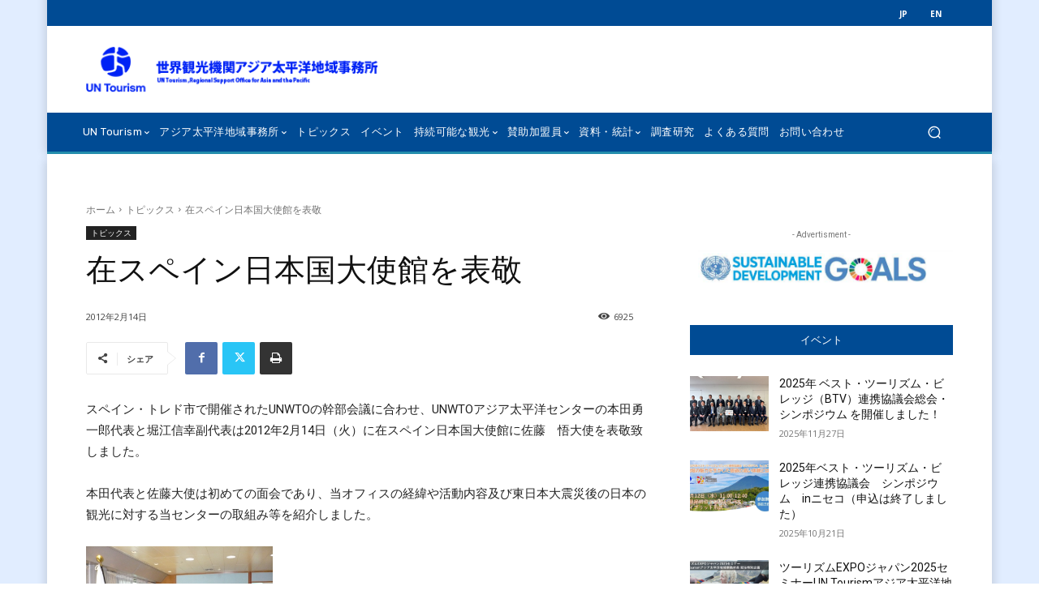

--- FILE ---
content_type: text/css
request_url: https://unwto-ap.org/cms/wp-content/plugins/olalaweb-mailchimp-campaign-manager/css/mailchimp_campaigns_manager_admin.css?ver=6.7.4
body_size: 357
content:
#mailchimpcampaigns_import{
  margin: auto 1em;
}
#mailchimpcampaigns_import.active{
  font-style: italic;
}

.newsletter_page_mailchimp_campaigns_manager-admin input[disabled] {
  cursor: not-allowed;
}

.newsletter_page_mailchimp_campaigns_manager-admin input[type="text"],
.newsletter_page_mailchimp_campaigns_manager-admin input[type="email"] {
  font-family: monospace;
  max-width: 25em;
  width: 100%;
}

.button-mailchimp-premium {
  border-color: purple !important;
  background-color: purple !important;
  color: white !important;
  margin-right: 5px !important;
}

/* Animation */
@keyframes dots-1 { from { opacity: 0; } 25% { opacity: 1; } }
@keyframes dots-2 { from { opacity: 0; } 50% { opacity: 1; } }
@keyframes dots-3 { from { opacity: 0; } 75% { opacity: 1; } }
@-webkit-keyframes dots-1 { from { opacity: 0; } 25% { opacity: 1; } }
@-webkit-keyframes dots-2 { from { opacity: 0; } 50% { opacity: 1; } }
@-webkit-keyframes dots-3 { from { opacity: 0; } 75% { opacity: 1; } }

.dots span {
    animation: dots-1 1s infinite steps(1);
    -webkit-animation: dots-1 1s infinite steps(1);
}

.dots span:first-child + span {
    animation-name: dots-2;
    -webkit-animation-name: dots-2;
}

.dots span:first-child + span + span {
    animation-name: dots-3;
    -webkit-animation-name: dots-3;
}
